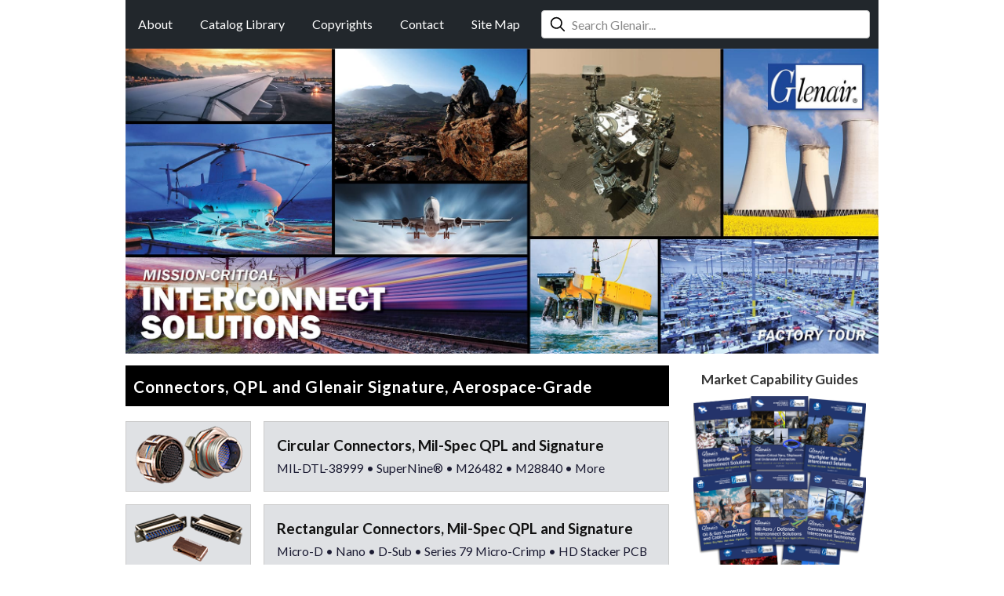

--- FILE ---
content_type: text/html; charset=UTF-8
request_url: https://www.glenair.com/
body_size: 8211
content:
<!DOCTYPE html>
<html lang="en">
<head>

<meta charset="utf-8">
<title>Glenair - Mission-Critical Interconnect Solutions - Glenair</title>
<meta name="description" content="Glenair, Inc: Glenair manufactures high-reliability connectors and cables for mission-critical land, sea, air, and space applications.">
<meta name="viewport" content="width=device-width, initial-scale=1.0">


<!-- Open Graph / Social Media -->
<meta property="og:title" content="Glenair - Mission-Critical Interconnect Solutions - Glenair">
<meta property="og:description" content="Glenair, Inc: Glenair manufactures high-reliability connectors and cables for mission-critical land, sea, air, and space applications.">
<meta property="og:type" content="website">
<meta property="og:url" content="https://www.glenair.com/">
<meta property="og:image" content="https://www.glenair.com/img/homepage/hero.jpg">

<!-- Canonical URL -->
<link rel="canonical" href="https://www.glenair.com/">

<link rel="preconnect" href="https://fonts.googleapis.com">
<link rel="preconnect" href="https://fonts.gstatic.com" crossorigin>
<link href="https://fonts.googleapis.com/css2?family=Lato:ital,wght@0,100;0,300;0,400;0,700;0,900;1,100;1,300;1,400;1,700;1,900&display=swap" rel="stylesheet">

<link href="/css/global.css" rel="stylesheet">
<link href="/css/sameday-badge.css" rel="stylesheet">
<link href="/css/search-modal.css" rel="stylesheet">

<script src="https://cdnjs.cloudflare.com/ajax/libs/jquery/3.7.1/jquery.min.js" integrity="sha512-v2CJ7UaYy4JwqLDIrZUI/4hqeoQieOmAZNXBeQyjo21dadnwR+8ZaIJVT8EE2iyI61OV8e6M8PP2/4hpQINQ/g==" crossorigin="anonymous" referrerpolicy="no-referrer"></script>
<script src="/js/sameday-badge.js"></script>

<script src="https://kit.fontawesome.com/a49c89414f.js" crossorigin="anonymous"></script>


<link rel='stylesheet' href='css/homepage.css'>
<link rel='manifest' href='manifest.json'>
<meta name='google-site-verification' content='8Nse4wdaVKyiTFKaDRVrLS1RL_kMB6puxx8OkYZo3sA' />

<!-- Favicons -->
<link rel="icon" type="image/png" sizes="32x32" href="/favicon-32x32.png">
<link rel="icon" type="image/png" sizes="16x16" href="/favicon-16x16.png">
<link rel="apple-touch-icon" sizes="180x180" href="/apple-icon-180x180.png">
<link rel="manifest" href="/manifest.json">
<meta name="theme-color" content="#ffffff">

<!-- Structured Data / JSON-LD -->
<script type="application/ld+json">
{
    "@context": "https://schema.org",
    "@graph": [
        {
            "@type": "Organization",
            "@id": "https://www.glenair.com/#organization",
            "name": "Glenair",
            "url": "https://www.glenair.com",
            "logo": {
                "@type": "ImageObject",
                "url": "https://www.glenair.com/img/logo/glenair-logo.svg",
                "width": 155,
                "height": 75
            },
            "sameAs": [
                "https://www.linkedin.com/company/glenair",
                "https://www.youtube.com/@GlenairInc"
            ]
        },
        {
            "@type": "WebPage",
            "@id": "https://www.glenair.com/#webpage",
            "url": "https://www.glenair.com/",
            "name": "Glenair - Mission-Critical Interconnect Solutions",
            "description": "Glenair, Inc: Glenair manufactures high-reliability connectors and cables for mission-critical land, sea, air, and space applications.",
            "publisher": {
                "@id": "https://www.glenair.com/#organization"
            },
            "image": {
                "@type": "ImageObject",
                "url": "https://www.glenair.com/img/homepage/hero.jpg"
            },
            "inLanguage": "en-US",
            "isPartOf": {
                "@id": "https://www.glenair.com/#website"
            }
        }
    ]
}</script>

</head>

<body>

<div id="page-rap">

<header>

<nav>
    <label for="show-menu" class="show-menu" onclick="myFunction(this)">
    <span><b>Glenair</b>Mission-Critical Interconnect Solutions</span>
    <span class="hamburger">
        <span class="bar1"></span>
        <span class="bar2"></span>
        <span class="bar3"></span>
    </span>
    </label>
    <input type="checkbox" id="show-menu">
    <ul id="menu">
    <li><a href="/about/">About</a></li>
    <li><a href="/catalog-library/">Catalog Library</a></li>
    <li><a href="/copyrights/">Copyrights</a></li>
    <li><a href="/contact/">Contact</a></li>
    <li><a href="/sitemap/">Site Map</a></li>
    </ul>
</nav>
<script>
function myFunction(x) {
  x.classList.toggle("change");
}
</script>

<div class="search">
    <input type="text" id="headerSearchInput" placeholder="Search Glenair..." autocomplete="off">
</div>

<!-- Search Modal -->
<div class="search-modal-overlay" id="searchModal">
    <div class="search-modal">
        <div class="modal-search-header">
            <div class="modal-search-input-wrapper">
                <input type="text"
                       class="modal-search-input"
                       id="modalSearchInput"
                       placeholder="Search for products, part numbers, specifications..."
                       autocomplete="off">
                <button class="modal-close-btn" id="closeModal">&times;</button>
            </div>
            <div class="modal-search-stats" id="modalSearchStats"></div>
        </div>
        <div class="modal-results" id="modalResults">
            <div class="modal-no-results">Start typing to search...</div>
        </div>
        <div class="modal-footer">
            <span class="keyboard-hint">
                <span><kbd>&uarr;</kbd> <kbd>&darr;</kbd> Navigate</span>
                <span><kbd>Enter</kbd> Open</span>
                <span><kbd>Esc</kbd> Close</span>
                <span><kbd>/</kbd> Search</span>
            </span>
        </div>
    </div>
</div>
<script src="/js/search-modal.js"></script>

<div class="banner">
<a href="/" title="Glenair Home"><img src="/img/logo/glenair-logo.svg" width="155" height="75" alt="Glenair Logo" class="logo"></a>
<img src="/img/logo/mission-critical-interconnect-solutions.png" width="251" height="75" alt="Mission Critical Interconnect Solutions" class="logo-text">
</div>

</header>

<main>

<h1>Glenair - Mission-Critical Interconnect Solutions</h1>

<div id="content">

<div class="hero-rap">
<img src="img/homepage/hero.jpg" alt="Glenair, Inc." usemap="#hero">
<a href="culture/pdf/factory-tour.pdf" title="Glenair Factory Tour" style="position:absolute; left:71.04%; top:62.37%; width:28.91%; height:37.76%; z-index:2;"></a>
</div>

<div class="flex-container">

<div class="product-column">

<!-- -->


<h2>Connectors, QPL and Glenair Signature, Aerospace-Grade</h2>

<!-- -->

<article id="circular">
<figure>
<a href="mil-spec-circular-connectors/" title="Circular Connectors, Mil-Spec QPL and Signature"><img src="img/homepage/mil-spec-circular-connectors-and-savers.png" width="140" height="82" alt="Circular Connectors, Mil-Spec QPL and Signature"></a>
</figure>
<div>
<h3><a href="mil-spec-circular-connectors/">Circular Connectors, Mil-Spec QPL and Signature</a></h3>
<p>MIL-DTL-38999 &#8226; SuperNine® &#8226; M26482 &#8226; M28840 &#8226; More</p>
</div>
</article>

<article id="rectangular">
<figure>
<a href="mil-spec-rectangular-connectors/" title="Rectangular Connectors, Mil-Spec QPL and Signature"><img src="img/homepage/mil-spec-rectangular-connectors.png" width="140" height="82" alt="Rectangular Connectors, Mil-Spec QPL and Signature"></a>
</figure>
<div>
<h3>
<a href="mil-spec-rectangular-connectors/">Rectangular Connectors, Mil-Spec QPL and Signature</a>
</h3>
<p>Micro-D &#8226; Nano &#8226; D-Sub &#8226; Series 79 Micro-Crimp &#8226; HD Stacker PCB</p>
</div>
</article>

<article id="micro-miniature-d38999-circular-connectors">
<figure>
<a href="micro-miniature-circular-connectors/" title="Circular Connectors, Micro Miniature for SWaP Apps"><img src="img/homepage/micro-miniature-circular-connectors.png" width="136" height="68" alt="Circular Connectors, Micro Miniature for SWaP Apps"></a>
</figure>
<div>
<h3><a href="micro-miniature-circular-connectors/">Circular Connectors, Micro Miniature for SWaP Apps</a></h3>
<p>Micro 38999: Sr. 80 Mighty Mouse &#8226; SuperFly® &#8226; Sr. 806 &#8226; Nano</p>
</div>
</article>

<article id="rf-microwave-and-mmwave-interconnects">
<figure>
<a href="rf-microwave-and-mmwave-interconnects/" title="RF, Microwave, and mmWave Interconnects"><img src="img/homepage/rf-microwave-and-mmwave-interconnects.png" width="140" height="82" alt="RF, Microwave, and mmWave Interconnects"></a>
</figure>
<div>
<h3><a href="rf-microwave-and-mmwave-interconnects/">RF, Microwave, and mmWave Interconnects</a></h3>
<p>Turnkey, Aerospace-Grade RF Interconnect Assemblies</p>
</div>
</article>

<article id="high-speed-digital-connectors-contacts-and-cables">
<figure>
<a href="connectors-and-contacts-for-high-speed-datalink-protocols/" title="High-Speed Digital Connectors, Contacts and Cables"><img src="img/homepage/high-speed-connectors-and-cables.png" width="140" height="63" alt="High-Speed Digital Connectors, Contacts and Cables"></a>
</figure>
<div>
<h3><a href="connectors-and-contacts-for-high-speed-datalink-protocols/">High-Speed Digital Connectors, Contacts and Cables</a></h3>
<p>Mil-Aero Data Bus &#8226; Ruggedized Ethernet &#8226; USB &#8226; HDMI &#8226; SATA</p>
</div>
</article>

<article id="hermetic">
<figure>
<a href="hermetic-connectors/" title="Hermetic Seal Connectors: QPL Circular / Rectangular"><img src="img/homepage/hermetic-seal-connectors.png" width="133" height="76" alt="Hermetic Seal Connectors: QPL Circular / Rectangular"></a>
</figure>
<div>
<h3><a href="hermetic-connectors/">Hermetic Seal Connectors: QPL Circular / Rectangular</a></h3>
<p>Glass-to-Metal Seal and Lightweight CODE RED Solutions</p>
</div>
</article>

<article id="emi-rfi-filter-connectors-and-emp-suppression">
<figure>
<a href="filter/" title="EMI / RFI Filter Connectors and EMP Suppression"><img src="img/homepage/emi-emp-filter-connectors-and-tvs-devices.png" width="114" height="82" alt="EMI / RFI Filter Connectors and EMP Suppression"></a>
</figure>
<div>
<h3><a href="filter/">EMI / RFI Filter Connectors and EMP Suppression</a></h3>
<p>Planar Array Power and Signal Filter Connectors, TVS Solutions</p>
</div>
</article>

<article id="fiber-optics">
<figure>
<a href="fiber-optics/" title="Fiber Optic Connectors, Termini, and Cable Assemblies"><img src="img/homepage/fiber-optics.png" width="140" height="82" alt="Fiber Optic Connectors, Termini, and Cable Assemblies"></a>
</figure>
<div>
<h3><a href="fiber-optics/">Fiber Optic Connectors, Termini, and Cable Assemblies</a></h3>
<p>M28876 and Other Mil-Spec and Space-Grade Fiber Optic Datalinks</p>
</div>
</article>

<article id="optoelectronic">
<figure>
<a href="optoelectronic/" title="Ruggedized Photonic Board-Mount Modules, Contacts, Connectors"><img src="img/homepage/optoelectronic.png" width="140" height="82" alt="Ruggedized Photonic Board-Mount Modules, Contacts, Connectors"></a>
</figure>
<div>
<h3><a href="optoelectronic/">Photonic Board-Mount Modules, Contacts, Connectors</a></h3>
<p style="font-size:.95em">Aerospace-Grade Optoelectronic Transmitters, Receivers, Transceivers</p>
</div>
</article>

<!-- -->

<h2>Connector Accessories, Wire and Wire Protection, Shrink Boots, Braided Shielding, Ground Straps, Contacts, and Tools</h2>

<!-- -->

<article id="wire-and-cable">
<figure>
<a href="wire-and-cable/" title="Wire and Cable: Aerospace-Grade, No Minimum Order Quantities M22759 and M27500 Type"><img src="img/homepage/wire-and-cable.png" width="140" height="82" alt="Wire and Cable: Aerospace-Grade, No Minimum Order Quantities M22759 and M27500 Type"></a>
</figure>
<div>
<h3><a href="wire-and-cable/">Wire and Cable: Aerospace-Grade, No MOQ</a></h3>
<p>AS22759 / AS27500 Hookup &#8226; Power &#8226; RF &#8226; High-Speed &#8226; Optical &#8226; Subsea; Crosslinked, High-Temp, and Radiation-Protected Designs</p>
</div>
</article>

<article id="electrical-contacts">
<figure>
<a href="electrical-contacts/" title="Electrical Contacts: Power, Signal, Shielded, and Coax"><img src="img/homepage/electrical-contacts.png" width="137" height="79" alt="Electrical Contacts: Power, Signal, Shielded, and Coax"></a>
</figure>
<div>
<h3><a href="electrical-contacts/">Electrical Contacts: Power, Signal, Shielded, and Coax</a></h3>
<p>AS39029 Signal &#8226; RF &#8226; High-Frequency Microwave &#8226; El Ochito&#8482;</p>
</div>
</article>

<article id="connector-backshells-strain-reliefs-and-accessories">
<figure>
<a href="backshells/" title="Connector Backshells, Strain-Reliefs, and Accessories"><img src="img/homepage/connector-backshells-and-accessories.png" width="139" height="82" alt="Connector Backshells, Strain-Reliefs, and Accessories"></a>
</figure>
<div>
<h3><a href="backshells/">Connector Backshells, Strain-Reliefs, and Accessories</a></h3>
<p>Qualified AS85049 Designs plus Glenair Swing-Arm&#8482; Innovations</p>
</div>
</article>

<article id="emi-rfi-braided-tubular-shielding-and-ground-straps">
<figure>
<a href="braided-shielding-and-sleeving/" title="EMI / RFI Braided Tubular Shielding and Ground Straps"><img src="img/homepage/emi-rfi-braided-shielding-ground-straps.png" width="117" height="76" alt="EMI / RFI Braided Tubular Shielding and Ground Straps"></a>
</figure>
<div>
<h3><a href="braided-shielding-and-sleeving/">EMI / RFI Braided Tubular Shielding and Ground Straps</a></h3>
<p>Lightweight ArmorLite&#8482; &#8226; AmberStrand® &#8226; MasterWrap&#8482;</p>
</div>
</article>

<article id="environmental-heat-shrink-boots-and-molded-shapes">
<figure>
<a href="shrink-boots/" title="Environmental Heat Shrink Boots and Molded Shapes"><img src="img/homepage/heat-shrink-boots-and-heat-shrink-terminations-environmental.png" width="138" height="81" alt="Environmental Heat Shrink Boots and Molded Shapes"></a>
</figure>
<div>
<h3><a href="shrink-boots/">Environmental Heat Shrink Boots and Molded Shapes</a></h3>
<p>AS85049 and TACOM Qualified Heat / Cold Shrink Designs</p>
</div>
</article>

<article id="wire-protection-interconnect-conduit-systems">
<figure>
<a href="conduit/" title="Wire Protection Interconnect Conduit Systems"><img src="img/homepage/wire-protection-conduit-systems.png" width="140" height="65" alt="Wire Protection Interconnect Conduit Systems"></a>
</figure>
<div>
<h3><a href="conduit/">Wire Protection Interconnect Conduit Systems</a></h3>
<p>Metal and Polymer Core Tubing, Fittings and Assemblies</p>
</div>
</article>

<article id="interconnect-assembly-and-shield-termination-tools">
<figure style="margin-bottom:0">
<a href="interconnect-assembly-tools/" title="Interconnect Assembly and Shield Termination Tools"><img src="img/homepage/interconnect-assembly-tools.png" width="117" height="82" alt="Interconnect Assembly and Shield Termination Tools"></a>
</figure>
<div style="margin-bottom:0">
<h3><a href="interconnect-assembly-tools/">Interconnect Assembly and Shield Termination Tools</a></h3>
<p>Band-Master ATS® and other Crimp and Ground Tools</p>
</div>
</article>

<!-- -->


<h2>Market / Industry-Specific Interconnect Technologies</h2>

<!-- -->

<article id="space-grade">
<figure>
<a href="space-grade-connector-and-interconnect-cable-solutions/" title="Space-Grade Connectors, Harnesses, Shielding, HDRM"><img src="img/homepage/space-grade-connectors-cables-and-hdrms.png" width="140" height="82" alt="Space-Grade Connectors, Harnesses, Shielding, HDRM"></a>
</figure>
<div>
<h3><a href="space-grade-connector-and-interconnect-cable-solutions/">Space-Grade Connectors, Harnesses, Shielding, HDRM</a></h3>
<p>NASA/ESA Flight Heritage &#8226; US and EU Space Mechanisms</p>
</div>
</article>

<article id="commercial-aerospace-wire-interconnect-technologies">
<figure>
<a href="commercial-aerospace-wire-interconnect-technologies/" title="Commercial Aerospace Electrical Wire Interconnects"><img src="img/homepage/commercial-aerospace-ewis-technology.png" width="140" height="82" alt="Commercial Aerospace Electrical Wire Interconnects"></a>
</figure>
<div>
<h3><a href="commercial-aerospace-wire-interconnect-technologies/">Commercial Aerospace Electrical Wire Interconnects</a></h3>
<p>EWIS-Grade Connectors &#8226; Cables &#8226; Shielding &#8226; Accessories</p>
</div>
</article>

<article id="underwater-subsea-high-pressure-connectors">
<figure>
<a href="underwater-and-subsea-connectors/" title="Underwater / Subsea High-Pressure Connectors"><img src="img/homepage/underwater-subsea-connectors.png" width="140" height="82" alt="Underwater / Subsea High-Pressure Connectors"></a>
</figure>
<div>
<h3><a href="underwater-and-subsea-connectors/">Underwater / Subsea High-Pressure Connectors</a></h3>
<p>SeaKing &#8226; SuperG55 &#8226; Micro-PSI &#8226; Other 10KPSI Solutions</p>
</div>
</article>

<article id="military-defense-and-aerospace-applications">
<figure>
<a href="military-defense-connector-and-cable-solutions/" title="Military Aerospace and Defense Interconnect Solutions"><img src="img/homepage/military-defense-interconnect-solutions.png" width="140" height="63" alt="Military Aerospace and Defense Interconnect Solutions"></a>
</figure>
<div>
<h3><a href="military-defense-connector-and-cable-solutions/">Military Aerospace and Defense Interconnect Solutions</a></h3>
<p>Harsh Environmental &#8226; Soldier &#8226; Vehicle &#8226; Air Force &#8226; Missile</p>
</div>
</article>

<article id="star-pan">
<figure>
<a href="star-pan/" title="STAR-PAN™ Ground Soldier USB Data / Power Hubs"><img src="img/homepage/star-pan-usb-data-power-hubs.png" width="121" height="90" alt="STAR-PAN&#8482; Ground Soldier USB Data / Power Hubs"></a>
</figure>
<div>
<h3><a href="star-pan/">STAR-PAN&#8482; Ground Soldier USB Data / Power Hubs</a></h3>
<p>Smart Battery and Data Management for Soldier C4ISR Devices</p>
</div>
</article>

<article id="eVTOL">
<figure>
<a href="eVTOL-air-taxi-interconnect-solutions/" title="Advanced Air Mobility / eVTOL Interconnect Solutions"><img src="img/homepage/eVTOL.png" width="140" height="82" alt="Advanced Air Mobility / eVTOL Interconnect Solutions"></a>
</figure>
<div>
<h3><a href="eVTOL-air-taxi-interconnect-solutions/">Advanced Air Mobility / eVTOL Interconnect Solutions</a></h3>
<p>Aerospace-Grade Connectors for Electric and Hybrid Aircraft</p>
</div>
</article>

<article id="navy-shipboard-topside-interconnect-solutions">
<figure>
<a href="shipboard-interconnect-and-conduit-solutions/" title="Navy / Shipboard Topside Interconnect Solutions"><img src="img/homepage/navy-shipboard-interconnect-solutions.png" width="140" height="56" alt="Navy / Shipboard Topside Interconnect Solutions"></a>
</figure>
<div>
<h3><a href="shipboard-interconnect-and-conduit-solutions/">Navy / Shipboard Topside Interconnect Solutions</a></h3>
<p>28840 &#8226; 28876 &#8226; 24758 &#8226; Other DLA / NAVSEA QPL Connectors</p>
</div>
</article>

<article id="rugged-bayonet-lock-industrial-power-connectors">
<figure>
<a href="nuclear-industrial-and-rail-power-connectors/" title="Rugged Bayonet-Lock Industrial Power Connectors"><img src="img/homepage/rugged-industrial-power-connectors.png" width="140" height="82" alt="Rugged Bayonet-Lock Industrial Power Connectors"></a>
</figure>
<div>
<h3><a href="nuclear-industrial-and-rail-power-connectors/">Rugged Bayonet-Lock Industrial Power Connectors</a></h3>
<p>Nuclear &#8226; Mining &#8226; Rail &#8226; Military Vehicle Connectors</p>
</div>
</article>

<!-- -->

<h2>Turnkey Interconnect Cable, Flex, and Conduit Assemblies</h2>

<!-- -->

<article id="interconnect-cable-harnesses-and-conduit-assemblies">
<figure>

<a href="complex-cables-integrated-and-flex-asssemblies/" title="Complex Interconnect Cable and Wire Harness Assemblies"><img src="img/homepage/interconnect-cable-conduit-assemblies.png" width="138" height="51" alt="Complex Interconnect Cable and Wire Harness Assemblies"></a>
</figure>
<div>
<h3><a href="complex-cables-integrated-and-flex-asssemblies/">Interconnect Cable and Wire Harness Assemblies</a></h3>
<p>Mil-Aero Grade Cable Harnesses &#8226; ESA (Space) Certified Assembly</p>
</div>
</article>

<article id="flex-and-rigid-flex-circuit-interconnect-assemblies">
<figure>
<a href="flex-circuit-assemblies/" title="Flex and Rigid-Flex Circuit Interconnect Assemblies"><img src="img/homepage/flex-circuit-assemblies.png" width="140" height="82" alt="Flex and Rigid-Flex Circuit Interconnect Assemblies"></a>
</figure>
<div>
<h3><a href="flex-circuit-assemblies/">Flex and Rigid-Flex Circuit Interconnect Assemblies</a></h3>
<p>Turnkey In-House Operation &#8226; Optical and Electrical &#8226; IPC Assembly</p>
</div>
</article>

<article id="wired-interconnect-conduit-assemblies">
<figure>
<a href="wired-conduit-interconnect-assemblies/" title="Wired Interconnect Conduit Assemblies"><img src="img/homepage/wired-conduit-interconnect-assemblies.png" width="108" height="82" alt="Wired Interconnect Conduit Assemblies"></a>
</figure>
<div>
<h3><a href="wired-conduit-interconnect-assemblies/">Wired Interconnect Conduit Assemblies</a></h3>
<p>Rugged, Flexible Interconnect Wire Protection</p>
</div>
</article>

<!-- -->

</div> <!-- /product-column -->

<!-- -->


<div class="aside-column">

<aside>
<h4><a href="catalog-library/#glenair-signature-series">Market Capability Guides</a></h4>
<div>
<a href="catalog-library/#glenair-signature-series" title="Market Capability Guides" class="img-link"><img src="signature-series/img/cover.png" width="220" height="285" alt="Market Capability Guides"></a>
</div>
</aside>

<aside class="qc-library">
<h4><a href="qwikconnect/">QwikConnect Library <img src="img/icon/point-and-click-100x100.png" width="23" height="23" alt="QwikConnect Library" title="QwikConnect, The Glenair Technical Marketing Magazine"></a></h4>
<div>
<a href="qwikconnect/2026/jan/" title="Glenair QwikConnect Magazine – January 2026 – Glenair Worldwide Hermetic Capabilities" class="img-link"><img src="qwikconnect/2026/jan/img/cover.jpg" width="220" height="285" alt="Glenair QwikConnect Magazine – January 2026 – Glenair Worldwide Hermetic Capabilities" style="box-shadow:0 2px 6px rgba(0,0,0,0.2);transition:transform 0.2s ease, box-shadow 0.2s ease" onmouseover="this.style.transform='translateY(-3px)';this.style.boxShadow='0 5px 15px rgba(0,0,0,0.3)'" onmouseout="this.style.transform='translateY(0)';this.style.boxShadow='0 2px 6px rgba(0,0,0,0.2)'"></a>
</div>
</aside>

<aside>
<div>
<a href="https://3Dparts.glenair.com" title="Glenair 3D Parts Models" style="display:block;width:200px;margin:0 auto"><img src="img/homepage/3d-parts-models.png" width="200" height="118" alt="Glenair 3D Parts Models" style="box-shadow:0 2px 6px rgba(0,0,0,0.2);transition:transform 0.2s ease, box-shadow 0.2s ease" onmouseover="this.style.transform='translateY(-3px)';this.style.boxShadow='0 5px 15px rgba(0,0,0,0.3)'" onmouseout="this.style.transform='translateY(0)';this.style.boxShadow='0 2px 6px rgba(0,0,0,0.2)'"></a>
</div>
</aside>

<aside class="border aside-padding" style="text-align:center">
<h4><i class="fab fa-youtube" style="color:red"></i> <a href="https://youtu.be/NiDVgMqdFtA">3D Models Site Tutorial</a></h4>
</aside>

<aside>
<a href="shrink-boots/" title="Heat Shrink Boots, Molded Shapes, and Heat Shrink Terminations for Interconnect Cable Environmental Sealing and Strain Relief" class="img-link"><img src="img/homepage/spotlight-shrink-boot.png" width="200" height="120" alt="Heat Shrink Boots, Molded Shapes, and Heat Shrink Terminations for Interconnect Cable Environmental Sealing and Strain Relief" style="box-shadow:0 2px 6px rgba(0,0,0,0.2);transition:transform 0.2s ease, box-shadow 0.2s ease" onmouseover="this.style.transform='translateY(-3px)';this.style.boxShadow='0 5px 15px rgba(0,0,0,0.3)'" onmouseout="this.style.transform='translateY(0)';this.style.boxShadow='0 2px 6px rgba(0,0,0,0.2)'"></a>
</aside>

<aside class="border aside-padding">
<h4 style="margin-bottom:.5em">Customer Service & Support</h4>
<ul class="fa-ul">
<li><span class="fa-li"><i class="fa-solid fa-circle fa-2xs"></i></span><a href="contact/">Contact Glenair</a></li>
<li><span class="fa-li"><i class="fa-solid fa-circle fa-2xs"></i></span><a href="contact/custom-cable-harness-request-for-quote.htm">Custom Cable Harness Request for Quote</a></li>
<li><span class="fa-li"><i class="fa-solid fa-circle fa-2xs"></i></span><a href="contact/technical-support.htm">Technical Support</a></li>
<li><span class="fa-li"><i class="fa-solid fa-circle fa-2xs"></i></span><a href="sales/">Worldwide Sales and Service Directory</a></li>
</ul>
</aside>

<aside>
<a href="contact/qwikquote.htm" title="QwikQuote Factory Direct Request for Quote"><img src="img/homepage/qwikquote.jpg" width="220" height="88" alt="QwikQuote Factory Direct Request for Quote" style="box-shadow:0 2px 6px rgba(0,0,0,0.2);transition:transform 0.2s ease, box-shadow 0.2s ease" onmouseover="this.style.transform='translateY(-3px)';this.style.boxShadow='0 5px 15px rgba(0,0,0,0.3)'" onmouseout="this.style.transform='translateY(0)';this.style.boxShadow='0 2px 6px rgba(0,0,0,0.2)'"></a>
</aside>

<aside class="border aside-padding">
<h4 style="margin-bottom:.5em">Technical Reference and Compliance Information</h4>
<ul class="fa-ul">
<li><span class="fa-li"><i class="fa-solid fa-circle fa-2xs"></i></span><a href="quality/">Quality System Certification</a></li>
<li><span class="fa-li"><i class="fa-solid fa-circle fa-2xs"></i></span><a href="compliance/">Compliance, Accreditation, and Warranty Documentation</a></li>
<li><span class="fa-li"><i class="fa-solid fa-circle fa-2xs"></i></span><a href="privacy-policy/">Privacy Policy Statement</a></li>
<li><span class="fa-li"><i class="fa-solid fa-circle fa-2xs"></i></span><a href="compliance/pdf/terms-and-conditions-of-sale.pdf">Terms and Conditions of Sale</a></li>
<li><span class="fa-li"><i class="fa-solid fa-circle fa-2xs"></i></span><a href="compliance/pdf/supplier-requirements-terms-and-conditions.pdf">Supplier Requirements / Terms and Conditions</a></li>
<li><span class="fa-li"><i class="fa-solid fa-circle fa-2xs"></i></span><a href="test-reports-and-technical-information/pdf/connector-backshell-materials-and-finishes.pdf">Connector / Backshell Materials and Finishes</a></li>
<li><span class="fa-li"><i class="fa-solid fa-circle fa-2xs"></i></span><a href="nsn/">National Stock Number Cross Reference</a></li>
<li><span class="fa-li"><i class="fa-solid fa-circle fa-2xs"></i></span><a href="mil-spec/pdf/military-standard-part-numbers-and-full-spectrum-no-gap-product-lines.pdf">Military Standard Part Numbers Available From Glenair</a></li>
<li><span class="fa-li"><i class="fa-solid fa-circle fa-2xs"></i></span><a href="videos/">Glenair Video Library</a></li>
</ul>
</aside>

<aside class="border test-reports">
<a href="test-reports-and-technical-information/" title="Product Test Reports and Application Notes"></a>
<h4><a href="test-reports-and-technical-information/">Product Test Reports and Application Notes</a></h4>
</aside>

<aside>
<a href="search/sameday.php" title="Same-Day Inventory Search – Over 175,000 part numbers in stock, in quantity, and ready for expedited shipment"><img src="img/homepage/same-day-inventory-search.jpg" width="220" height="88" alt="Same-Day Inventory Search" style="box-shadow:0 2px 6px rgba(0,0,0,0.2);transition:transform 0.2s ease, box-shadow 0.2s ease" onmouseover="this.style.transform='translateY(-3px)';this.style.boxShadow='0 5px 15px rgba(0,0,0,0.3)'" onmouseout="this.style.transform='translateY(0)';this.style.boxShadow='0 2px 6px rgba(0,0,0,0.2)'"></a>
</aside>

<aside class="border aside-padding">
<h4 style="margin-bottom:.5em">Market Communications</h4>
<ul class="fa-ul">
<li><span class="fa-li"><i class="fa-solid fa-circle fa-2xs"></i></span><a href="catalog-library/">Catalog Library and Literature</a></li>
<li><span class="fa-li"><i class="fa-solid fa-circle fa-2xs"></i></span><a href="datasheets/">Product Datasheets</a></li>
<li><span class="fa-li"><i class="fa-solid fa-circle fa-2xs"></i></span><a href="capability/">Interconnect Capability Guide</a></li>
<li><span class="fa-li"><i class="fa-solid fa-circle fa-2xs"></i></span><a href="catalogs/70-years-of-interconnect-innovation.pdf">The A to Z Guide to Glenair Products</a></li>
<li><span class="fa-li"><i class="fa-solid fa-circle fa-2xs"></i></span><a href="signature-series/">Glenair Signature Series Catalogs</a></li>
<li><span class="fa-li"><i class="fa-solid fa-circle fa-2xs"></i></span><a href="micro-seminar-series/">Glenair Micro-Seminar Series</a></li>
<li><span class="fa-li"><i class="fa-solid fa-circle fa-2xs"></i></span><a href="https://itunes.apple.com/us/app/glenair/id601674613?mt=8">Glenair iOS Mobile App</a></li>
</ul>
</aside>

<aside>
<h4><a href="trade-show-schedule/">Glenair Trade Show Schedule</a></h4>
<div>
<a href="trade-show-schedule/" title="Glenair Trade Show Schedule" class="img-link"><img src="trade-show-schedule/img/glenair-trade-show-1.jpg" width="220" height="165" alt="Glenair Trade Show Schedule" style="box-shadow:0 2px 6px rgba(0,0,0,0.2);transition:transform 0.2s ease, box-shadow 0.2s ease" onmouseover="this.style.transform='translateY(-3px)';this.style.boxShadow='0 5px 15px rgba(0,0,0,0.3)'" onmouseout="this.style.transform='translateY(0)';this.style.boxShadow='0 2px 6px rgba(0,0,0,0.2)'"></a>
</div>
</aside>

<aside class="border" style="padding:.5em">
<h4><a href="contact/employment.htm">Want to Work at Glenair?</a></h4>
</aside>

<aside>
<a href="wire-and-cable/" title="Wire and Cable"><img src="img/homepage/wire-and-cable-spotlight.png" width="220" height="124" alt="Wire and Cable" style="box-shadow:0 2px 6px rgba(0,0,0,0.2);transition:transform 0.2s ease, box-shadow 0.2s ease" onmouseover="this.style.transform='translateY(-3px)';this.style.boxShadow='0 5px 15px rgba(0,0,0,0.3)'" onmouseout="this.style.transform='translateY(0)';this.style.boxShadow='0 2px 6px rgba(0,0,0,0.2)'"></a>
</aside>

<aside>
<a href="crimp-contact-micro-rectangular-connectors/" title="Crimp-Contact Micro Rectangular Connectors: Glenair Signature Series 790, 791, 792, 793, 794, and 795 Micro-Crimp" class="img-link"><img src="catalog-library/img/micro-crimp-rectangular-connectors.jpg" width="220" height="285" alt="Crimp-Contact Micro Rectangular Connectors: Glenair Signature Series 790, 791, 792, 793, 794, and 795 Micro-Crimp" style="box-shadow:0 2px 6px rgba(0,0,0,0.2);transition:transform 0.2s ease, box-shadow 0.2s ease" onmouseover="this.style.transform='translateY(-3px)';this.style.boxShadow='0 5px 15px rgba(0,0,0,0.3)'" onmouseout="this.style.transform='translateY(0)';this.style.boxShadow='0 2px 6px rgba(0,0,0,0.2)'"></a>
</aside>

<aside class="health-care">
<a href="employee/" title="Glenair Employee Health Benefits Portal" class="img-link"><img src="employee/health-care/img/glenair-employee-health-benefits.jpg" width="220" height="88" alt="Glenair Employee Health Benefits Portal" style="box-shadow:0 2px 6px rgba(0,0,0,0.2);transition:transform 0.2s ease, box-shadow 0.2s ease" onmouseover="this.style.transform='translateY(-3px)';this.style.boxShadow='0 5px 15px rgba(0,0,0,0.3)'" onmouseout="this.style.transform='translateY(0)';this.style.boxShadow='0 2px 6px rgba(0,0,0,0.2)'"></a>
</aside>

</div> <!-- /aside-column -->

</div> <!-- /flex-container -->

<div class="qwikconnect">
<div>
<a href="https://catalogs.glenair.com/view/999773985/" class="fbo-embed" data-fbo-id="dece0f6521" data-fbo-lightbox="no" data-fbo-width="255px" data-fbo-height="330px" data-fbo-version="1" style="max-width: 100%">Glenair Worldwide Hermetic Capabilities</a><script async defer src="https://online.flippingbook.com/EmbedScriptUrl.aspx?m=redir&hid=999773985"></script>
</div>
<div>
<h4><a href="https://catalogs.glenair.com/glenair-worldwide-hermetic-capabilities/" target="_blank">Glenair Worldwide Hermetic Capabilities <img src="img/icon/point-and-click-100x100.png" width="23" height="23" alt="QwikConnect Library"></a></h4>
<p>Military-Grade Hermetic Connectors: From Glendale to to Bologna</p>
<p class="series">Glenair QwikConnect Magazine<i class="fa-sharp fa-solid fa-circle-small fa-2xs"></i>January 2026<i class="fa-sharp fa-solid fa-circle-small fa-2xs"></i>Volume 30<i class="fa-sharp fa-solid fa-circle-small fa-2xs"></i>Number 1</p>
<ul class="chevron fa-ul">
<li><span class="fa-li"><i class="fa-sharp fa-solid fa-chevron-right"></i></span><a href="https://catalogs.glenair.com/glenair-worldwide-hermetic-capabilities/" target="_blank">eBook</a> <i class="fa-sharp fa-solid fa-arrow-up-right-from-square fa-2xs"></i></li>
<li><span class="fa-li"><i class="fa-sharp fa-solid fa-chevron-right"></i></span><a href="qwikconnect/2026/jan/pdf/glenair-worldwide-hermetic-capabilities.pdf">PDF</a> (Single pages, print friendly)</li>
<li><span class="fa-li"><i class="fa-sharp fa-solid fa-chevron-right"></i></span>Chris Toomey's Outlook Column: <a href="qwikconnect/2026/jan/pdf/the-true-cost-of-ownership.pdf">The True Cost of Ownership</a></li>
</ul>
</div>
</div> <!-- /qwikconnect -->

</div> <!-- /content -->

<script type="application/ld+json">
{
"@context": "http://schema.org",
"@type": "Organization",
"name": "Glenair",
"url": "https://www.glenair.com",
"logo": "https://www.glenair.com/img/logo/glenair-logo.svg",
"image": "https://www.glenair.com/about/img/hq.jpg",
"description": "Glenair, Inc. began operations in 1956 as the first company specifically founded to produce electrical connector accessories. Building on that foundation, we now offer a dozen, full-spectrum product lines designed to meet every interconnect requirement, including a broad range of military qualified and commercial connectors, including the MIL-DTL-38999 Series III and our ultralight Series 80 Mighty Mouse.",
"address": {
    "@type": "PostalAddress",
    "streetAddress": "1211 Air Way",
    "addressLocality": "Glendale",
    "addressRegion": "California",
    "postalCode": "91201-2497"
},
"sameAs": "https://www.youtube.com/glenair",
"contactPoint": [
    { "@type" : "ContactPoint",
      "email" : "sales@glenair.com",
      "telephone" : "+1-818-247-6000",
      "contactType" : "Glenair Sales"
    }]
}
</script>

</main>

<footer>

<div class="contact-footer-wrap">
<address><a href="https://goo.gl/maps/MCFF9ff8Prs" target="_blank">Glenair, 1211 Air Way, Glendale, California, 91201-2497</a></address>
<span>Tel: &#43;1-818-247-6000</span>
<span>Fax: &#43;1-818-500-9912</span>
<span><a href="mailto:sales@glenair.com">sales@glenair.com</a></span>
</div>

<div class="country-rap">
<a href="/sales/usa/">United States</a>
<a href="/sales/france/">France</a>
<a href="/sales/germany/">Germany</a>
<a href="/sales/iberica/">Iberica</a>
<a href="/sales/italy/">Italy</a>
<a href="https://glenair.jp/">Japan</a>
<a href="/sales/korea/">Korea</a>
<a href="/sales/nordic/">Nordic</a>
<a href="/sales/united-kingdom-ireland/">United Kingdom / Ireland</a>
</div>

</footer>

</div> <!-- /page-rap -->

<script>
// Fix missing alt on video.js poster images (for accessibility/SEO)
if (document.querySelector('.video-js')) {
  setTimeout(function() {
    document.querySelectorAll('.vjs-poster img').forEach(function(img) {
      if (!img.alt) img.alt = 'Glenair Video';
    });
  }, 100);
}

// Initialize Same-Day Inventory Badge system
// Scans for data-part-number attributes and displays availability badges
SameDayBadge.init();
</script>


</body>
</html>


--- FILE ---
content_type: text/css
request_url: https://www.glenair.com/css/global.css
body_size: 4751
content:
:root {
--glenair-blue: #2656A7;
}

*, *:before, *:after {
box-sizing:inherit
}
html {
scroll-behavior:smooth; /*for anchor links*/
box-sizing:border-box
}
html, body, div, span, object, iframe,
h1, h2, h3, h4, h5, h6, p, blockquote, pre,
em, img,
small, strong, sub, sup,
b, i,
dl, dt, dd, ol, ul, li,
fieldset, form, label, legend, button,
table, caption, tbody, tfoot, thead, tr, th, td,
article, aside, 
footer, header, main, menu, nav, section, summary,
audio, video {
margin:0;
padding:0;
border:0;
outline:0;
font-size:100%;
vertical-align:baseline;
background:transparent
}
body {
background:#fff; /* fills page */
position:relative; /* fix for absolute positioning */
font-family:'Lato', sans-serif;
font-weight:400;
font-size:16px;
line-height:1.5;
color:#1b1b32
}
main,article,aside,footer,header,menu,nav,section { 
display:block
}
ol,ul {
list-style:none
}
a {
margin:0;
padding:0;
font-size:100%;
vertical-align:baseline;
background:transparent
}
table {
empty-cells:show;
border-collapse:collapse;
border-spacing:0
}
input, select {
vertical-align:bottom
}
p {
margin:.5em 0
}
.first {
margin-top:0 !important
}
.last {
margin-bottom:0 !important
}
sub, sup {
position:relative;
font-size:80%
}
sub {
bottom:-.6em
}
sup {
top:-.6em
}
a:link {text-decoration:none}
a:visited {text-decoration:none}
a:hover {text-decoration:underline}
a:active {text-decoration:underline}

/*-- positioning --*/
#page-rap {
max-width:960px;
margin:0 auto
}
#content {
padding-left:1em; /*indent*/
}
@media (max-width:960px) {
    main {
    margin:0 1em
    }
	#content {
	padding-left:0 /*remove indent*/
	}
}

/*-- header --*/
header {
background:#22272c;
display:flex;
align-items:center;
flex-wrap:wrap
}

nav {
margin:1.2em 0
}
nav li {
margin:0 1em;
display:inline-block
}
nav li a {
color:#fff;
display:block;
text-align:center;
text-decoration:none
}
nav li:hover a {
text-decoration:underline
}
nav input[type=checkbox]{
display:none /*hide hamburger menu checkbox*/
}
nav input[type=checkbox]:checked ~ #menu{
display:block /*show menu when invisible checkbox is checked*/
}

/*label button - hide by default*/
nav label {
display:none
}
@media (max-width: 960px) {
	/*display nav-link link*/
	nav label {
	display:flex;
    flex-direction:row;
    align-items:center;
    background:#fff;
    border-bottom:1px #414141 solid;
    text-decoration:none;
    color:#333;
    padding:1em;
    cursor:pointer;
    font-size:1.05em;
    font-weight:500
	}
    nav label b {
    font-weight:700;
    font-size:1.2em
    }
    nav b {
    display:flex;
    flex-direction:column
    }
    .hamburger {
    margin-left:auto
    }
}

.bar1, .bar2, .bar3 {
display:block;
width:35px;
height:5px;
background:#333;
margin:6px 0;
transition:0.4s
}
.change .bar1 {
transform:rotate(-45deg) translate(-9px, 6px)
}
.change .bar2 {
opacity:0
}
.change .bar3 {
transform: rotate(45deg) translate(-8px, -8px)
}


.search {
flex:1;
margin:0 .7em
}


@media (max-width: 960px) {
    header {
    background:#e9eaeb
    }
	nav {
	width:100%;
    margin:0
	}
	/*make dropdown links appear inline*/
	nav ul {
	position:static;
	display:none;
	margin-top:.5em
	}
	/*create vertical spacing*/
	nav li {
    padding:.5em 0
	}
	/*Make all menu links full width*/
	nav ul li, nav li a {
    color:#414141;
	width:100%;
	margin:3px
	}
	nav li a:hover {
	cursor:pointer
	}
    .search {
    border:none;
    margin:1em
    }
}


/* Site search (Meilisearch modal) */
#headerSearchInput {
    width: 100%;
    max-width: 430px;
    height: 36px;
    padding: 8px 12px 8px 38px;
    font-size: 1em;
    font-family: inherit;
    border: 1px solid #ccc;
    border-radius: 4px;
    background-image: url("../img/magnifying-glass.svg");
    background-repeat: no-repeat;
    background-position: 10px center;
    background-size: 20px 20px;
    box-sizing: border-box;
    cursor: pointer;
}
#headerSearchInput:focus {
    outline: none;
    border-color: #004a8f;
    box-shadow: 0 0 0 2px rgba(0, 74, 143, 0.1);
}
#headerSearchInput::placeholder {
    color: #888;
}
@media (max-width: 960px) {
    #headerSearchInput {
        max-width: 100%;
    }
}



/*-- banner logo --*/
.banner {
display:flex;
align-items:center;
width:100%;
height:110px;
background-image:url(../img/banners/top.jpg);
background-size:100% 100%
}
.logo {
display:block; /*removes space under img*/
margin:0 1.3em
}
@media (max-width:960px) {
	.banner {
    border-top:1px #414141 solid;
	justify-content:center 	/*centre logo*/
	}
	.logo-text {
	display:none
	}
}

/*-- title headers --*/
h1 {
font-size:1.7em;
font-weight:700;
color:#2656a7;
letter-spacing:1px;
padding:.5em 0
}
/*page sub-header*/
h2 {
letter-spacing:1px;
font-size:1.2em;
font-weight:700;
padding:0 0 .5em
}
h3 {
margin-top:1em
}
/*pdf product links*/
h4 {
font-size:1.2em;
font-weight:700
}

/*-- floats --*/
.left {float:left}
.right {float:right}
.clear {clear:both}

/*-- separating lines --*/
.line {
background:#282828;
height:1px;
width:100%;
margin:2em auto
}
hr {
border:none;
height:1px;
border-top:1px #282828 solid;
margin:2em auto;
width:100%
}

/*-- intro section --*/
.cover {
display:block;
float:right;
margin:1em 0 1em 1em
}
.cover-shadow {
box-shadow:
  0 0.6px 1.7px rgba(0, 0, 0, 0.042),
  0 1.3px 4px rgba(0, 0, 0, 0.061),
  0 2.5px 7.5px rgba(0, 0, 0, 0.075),
  0 4.5px 13.4px rgba(0, 0, 0, 0.089),
  0 8.4px 25.1px rgba(0, 0, 0, 0.108),
  0 20px 60px rgba(0, 0, 0, 0.15);
margin:0 0 2em 2em /*compensate for shadow*/
}
@media (max-width:960px) {
	.cover {
	float:none;
    margin:.5em auto 1.5em
	}
    .cover-shadow {
    box-shadow:none
    }
}

.series .fa-circle-small {
margin:0 1em
}

.pals-approved-icon {
float:right;
margin:.5em
}
@media (max-width:960px) {
	.pals-approved-icon {
    float:none;
    display:block;
    margin:1em auto
	}
}

/* for catalog cover links - phase out */
.shadow {
transition:all 0.3s ease;
margin:1em;
box-shadow:
  0 0.6px 2.2px rgba(0, 0, 0, 0.02),
  0 1.3px 5.3px rgba(0, 0, 0, 0.028),
  0 2.5px 10px rgba(0, 0, 0, 0.035),
  0 4.5px 17.9px rgba(0, 0, 0, 0.042),
  0 8.4px 33.4px rgba(0, 0, 0, 0.05),
  0 20px 80px rgba(0, 0, 0, 0.07)
;
}
.shadow:hover {
box-shadow:
  0 0.6px 2.2px rgba(0, 0, 0, 0.042),
  0 1.3px 5.3px rgba(0, 0, 0, 0.061),
  0 2.5px 10px rgba(0, 0, 0, 0.075),
  0 4.5px 17.9px rgba(0, 0, 0, 0.089),
  0 8.4px 33.4px rgba(0, 0, 0, 0.108),
  0 20px 80px rgba(0, 0, 0, 0.15)
;
}

.red {
color:#ff0000
}

@media (max-width: 500px) {
    .shadow {
    margin:0;
    box-shadow:none
    }
    .shadow:hover {
    box-shadow:none
    }
    .responsive {
    width:100%;
    height:auto    
    }
}


.arrow, #content td ul.arrow {
margin-left:3.5em;
list-style:none
}
.arrow li, #content td ul.arrow li {
background:url(../img/arrows/arrow-right.png) no-repeat 0 50%;
padding:.15em 1.5em;
margin-top:0
}
@media (max-width: 500px) {
    .arrow {
    margin-left:1.5em
    }
    .arrow li {
    padding:.5em 1.5em
    }
}

.arrow-right {
margin-left:3em
}
.arrow-right li {
background:url(../img/arrows/arrow-right.png) no-repeat 0 50%;
padding:.1em 1.5em
}

/*chevron right - on the way out, replaced by fontawesome6, chevron fa-ul*/
.list {
margin:1em 0
}
.list li {
margin:1em;
margin-left:3em
}
.list li::before {
font-family: "Font Awesome 5 Free";
content: "\f054";
display: inline-block;
font-style: normal;
font-weight:700;
font-variant: normal;
text-rendering: auto;
-webkit-font-smoothing: antialiased;
margin-left: -1.5em;
float:left;
font-size:.9em
}

.chevron li {
margin:1em;
margin-left:3em
}
.chevron .fa-chevron-right {
margin-right:.5em
}
@media (max-width: 500px) {
    .chevron li {
    margin-left:1em
    }
    .chevron li:last-child {
    margin-bottom:.5em
    }
}


/*chevron right*/
.list dd {
margin:1em;
margin-left:3em
}
.list dd::before {
font-family: "Font Awesome 5 Free";
content: "\f054";
display: inline-block;
font-style: normal;
font-weight:700;
font-variant: normal;
text-rendering: auto;
-webkit-font-smoothing: antialiased;
margin-left: -1.5em;
float:left;
font-size:.9em
}

.two-column {
margin-top:1em;
-webkit-column-count:2;
-moz-column-count:2;
column-count:2;
-webkit-column-fill:balance;
-moz-column-fill:balance;
column-fill:balance
}
.two-column li {
break-inside:avoid
}
.two-column li:first-child {
margin-top:0
}
@media (max-width:960px) {
    .two-column {
    column-count:1
    }
}

/*-- box --*/
.box {
background:#f6f6f6;
border:1px #c4c4c4 solid;
padding:1em;
margin:1em 0
}
.box p {
margin:0
}














/*-- Fiber Optic Termini Selection Guide box links --*/
.flex-img {
display:flex;
flex-direction:row;
align-items:center
}
.flex-img h4 {
margin-bottom:.5em
}
.flex-img img {
display:block;
border:1px #c4c4c4 solid
}
.flex-img img:hover {
border:1px #a3a3a3 solid
}
.flex-img div {
display:flex;
flex-direction:column;
justify-content:center;
margin-left:1em
}
.flex-img i {
font-size:.7em;
color:#777
}

@media (max-width:960px) {
    .flex-img {
    flex-wrap:wrap
    }
    .flex-img a:first-child {
    margin:0 auto;
    display:block
    }
    .flex-img img {
    margin-bottom:.5em
    }
    .flex-img div {
    margin-left:0
    }
}




/*-- download entire_catalog link --*/
.entire-catalog {
margin:1.5em auto;
background:#f6f6f6;
border:1px #c4c4c4 solid;
border-radius:3px;
padding:1em;
text-align:center;
font-size:1.1em;
font-weight:700;
letter-spacing:1px;
display:table
}
.entire-catalog h3 {
margin:0;
margin-bottom:.5em
}
.entire-catalog a {
text-decoration:none
}
.entire-catalog a:hover {
text-decoration:underline
}
.entire-catalog span {
font-size:.8em;
font-weight:normal
}


/*old*/
.catalog-dl {
display:flex;
flex-direction:row;
align-items:center;
background:#f6f6f6;
border:1px #c4c4c4 solid;
padding:1em;
margin:1em 0
}
.catalog-dl img {
display:block;
margin-right:1em
}


.catalog-dl div {
display:flex;
flex-direction:column;
justify-content:center
}
.catalog-dl .list {
margin-top:0
}
.catalog-dl .list li {
margin-top:.5em;
margin-bottom:.5em
}
.catalog-dl .list li:last-child {
margin-bottom:0
}
.catalog-dl i {
font-size:.7em;
color:#777
}
@media (max-width: 560px) {
    .catalog-dl {
    flex-direction:column
    }
    .catalog-dl img {
    margin-bottom:1em
    }
}



/*new*/
.catalog-download {
display:flex;
flex-direction:row;
align-items:center;
background:#f6f6f6;
border:1px #c4c4c4 solid;
padding:1em;
margin:1em 0
}

.catalog-download div:first-child {
margin-right:1em
}
.catalog-download img {
display:block
}

.catalog-download div {
display:flex;
flex-direction:column;
justify-content:center
}

.catalog-download .chevron li:first-child{
margin-top:.5em
}


/*list is now old*/
.catalog-download .list {
margin-top:0;
margin-bottom:0
}
.catalog-download .list li {
margin-top:.5em;
margin-bottom:.5em
}
.catalog-download .list li:last-child {
margin-bottom:0
}
.catalog-download i {
font-size:.7em;
color:#777
}
@media (max-width: 560px) {
    .catalog-download {
    flex-direction:column
    }
    .catalog-download div:first-child {
    margin-right:0
    }
}




















.shadow {
transition:all 0.3s ease;
margin:1em;
box-shadow:
  0 0.6px 2.2px rgba(0, 0, 0, 0.02),
  0 1.3px 5.3px rgba(0, 0, 0, 0.028),
  0 2.5px 10px rgba(0, 0, 0, 0.035),
  0 4.5px 17.9px rgba(0, 0, 0, 0.042),
  0 8.4px 33.4px rgba(0, 0, 0, 0.05),
  0 20px 80px rgba(0, 0, 0, 0.07)
;
}
.shadow:hover {
box-shadow:
  0 0.6px 2.2px rgba(0, 0, 0, 0.042),
  0 1.3px 5.3px rgba(0, 0, 0, 0.061),
  0 2.5px 10px rgba(0, 0, 0, 0.075),
  0 4.5px 17.9px rgba(0, 0, 0, 0.089),
  0 8.4px 33.4px rgba(0, 0, 0, 0.108),
  0 20px 80px rgba(0, 0, 0, 0.15)
;
}














.size {
font-size:.9em;
color:#777
}
.offsite {
background:url(../img/offsite.png) no-repeat 100% 50%;
padding-right:1.5em
}



/*-- product tables --*/
#content table td {
padding:1em;
vertical-align:middle
}
@media (max-width:500px) {
    #content table td {
    padding:.5em
    }
}

.border {
width:100%;
clear:both;
border-collapse:separate;
border-spacing:0 .5em;
empty-cells:hide
}
.border td {
border:1px #eee solid
}
.border td:first-child {
border-right:none;
text-align:center /*horizontal center product imgs. keeps links around img.*/
}
.border p {
margin-bottom:0
}

#content td ul {
list-style-type:square;
padding-left:2.5em
}
.border li {
margin-top:.5em
}

@media (max-width:500px) {
    #content td ul {
    padding-left:1em
    }
}

@media (max-width:960px) {   
    .scrollit {
    display:block;
    overflow-x:auto;
    white-space:nowrap
    }
}

.subtitle {
margin-top:2em;
padding:1em;
background:#dde0e4;
border:1px #333b42 solid
}
.subtitle p {
margin:0 1em
}

.vtable span {
font-size:.8em;
color:#666
}
@media (max-width:960px) {
    .vtable td:nth-of-type(1):before { content: 'Video'; }
    .vtable td:nth-of-type(2):before { content: 'YouTube'; }
    .vtable td:nth-of-type(3):before { content: 'Download'; }
}

/*-- zebra data tables --*/
.zebra {
border-collapse:separate;
width:100%;
border-bottom:1px #ccc solid
}
.zebra caption {
background:#ffffe0;
margin-top:1em;
font-size:1.1em;
padding:1em;
font-weight:700;
text-align:center;
border-top:1px #ccc solid;
border-left:1px #ccc solid;
border-right:1px #ccc solid
}
.zebra th {
background:#f4f4f4;
font-weight:700;
padding:.5em 1em;
vertical-align:middle;
text-align:left;
border:1px #ccc solid
}
.zebra th:nth-child(2) {
border-left:none
}
.zebra th:nth-child(3) {
border-left:none
}
.zebra th:nth-child(4) {
border-left:none
}
.zebra th:nth-child(5) {
border-left:none
}
.zebra th:nth-child(6) {
border-left:none
}
.zebra th:nth-child(7) {
border-left:none
}
.zebra th:nth-child(8) {
border-left:none
}
.zebra tr:nth-child(even) {
background:#f7f7f7
}
.zebra td {
border-right:1px #ccc solid
}
.zebra td:first-child {
border-left:1px #ccc solid
}
@media (max-width:960px) {
    /* Force table to not be like tables anymore */
    .zebra, .zebra thead, .zebra tbody, .zebra th, .zebra td, .zebra tr { 
    display: block
    }
    .zebra {
    border-bottom:none;
    width:auto
    }
    /* Hide table headers (but not display: none;, for accessibility) */
    .zebra thead tr { 
    position:absolute;
    top:-9999px;
    left:-9999px;
    }
    .zebra tr {
    margin:1em 0;
    border:1px solid #ccc
    }
    .zebra caption {
    background:#ffffe0;
    border-bottom:1px #ccc solid;
    display:block /*makes caption 100%*/
    }
	.zebra th {
	border:0
	}
    #content .zebra td { 
    /* Behave  like a 'row' */
    border:none;
    border-bottom:1px solid #eee; 
    position:relative;
    padding:.5em .5em .5em 50%;
    empty-cells:show
    }
    #content .zebra td:first-child {
    border-left:none
    }
    #content .zebra td:last-child {
    border-bottom:none
    }
    .zebra td:before { 
    /* Now like a table header */
    position: absolute;
    /* Top/left values mimic padding */
    top:6px;
    left:6px;
    width:45%;
    padding-right:10px; 
    white-space:nowrap
    }
    .zebra td:empty {
    height:1.5em /*keep height of empty cells*/
    }
}

/* anchor links */
.return {
position:fixed;
bottom:0;
right:.5em;
z-index:100;
display:none;
text-decoration:none;
color:#ccc;
font-size:3em
}
.return:hover {
color:#000
}

.breadcrumb {
clear:both;
text-align:right;
margin:.5em 0 0
}




.flexbox {
display:flex;
background:#f7f7f7;
align-items:center;
border:1px #ccc solid;
padding:1em;
margin:1.5em 0
}
.flexbox img {
display:block;
border:1px #f7f7f7 solid;
margin-right:1em
}
.flexbox div {
flex-direction:column
}
.flexbox i {
font-size:.7em;
color:#666;
font-weight:600
}
.flexbox p {
margin-bottom:0
}
@media (max-width:960px) {
    .flexbox {
    flex-direction:column;
    margin:1.5em 0
    }
    .flexbox img {
    margin:0 0 1em !important
    }
}

.fa-external-link-alt {
font-size:.7em;
color:#777
}
/*-- --*/





.space {
margin-top:5em
}










/*-- grid styles --*/
.listings {
display:grid;
grid-template-columns:repeat( auto-fit, minmax(225px, 1fr) );
grid-gap:.6em;
justify-content:space-between;
align-content:flex-start;
margin:.5em auto
}
.listings div {
background:#f6f6f6;
border:1px #c4c4c4 solid;
display: flex;
flex-direction:column;
align-items: center;
justify-content: center;
text-align:center;
padding:1em
}
.listings h5 {
margin:.5em 0;
font-size:1.1em
}
.listings div span {
display:flex;
align-items:center;
height:125px
}
.listings div img {
display:block
}
.listings div:hover {
border:1px #454545 solid
}


@media (max-width:960px) {
    .listings {
    display:grid;
    grid-template-columns:repeat( auto-fit, minmax(150px, 1fr) );
    grid-gap:.6em;
    justify-content:space-between;
    align-content:flex-start;
    margin:.5em auto
    }
    .listings img {
    width:40%;
    height:auto;
    margin:0 auto
    }
}

@media (max-width:500px) {
    .listings img {
    width:100%
    }
}
/*-- --*/










/*-- footer --*/
footer {
padding:1em;
clear:both;
background:#22272c;
color:#fff
}
footer a {
color:#fff
}
footer a:hover {
text-decoration:underline
}

footer .contact-footer-wrap {
display:flex;
justify-content:space-between;
flex-wrap:wrap;
margin-bottom:1em
}
footer address {
text-align:center;
font-style:normal
}
footer .country-rap {
display:flex;
flex-wrap:wrap;
justify-content:space-between
}

@media (max-width:960px) {
    footer .contact-footer-wrap {
    flex-wrap:nowrap;
    flex-direction:column;
    align-items: center;
    border-bottom:1px #fff solid;
    padding-bottom:.7em;
    margin-bottom:.5em
    }
    footer address {
    margin-bottom:.5em
    }
    footer .contact-footer-wrap span {
    margin:.5em 0
    }
    footer .country-rap {
    justify-content:space-around
    }
    footer .country-rap a {
    margin:.5em 1em
    }
}

/* Screen reader only - visually hidden but crawlable for SEO */
.sr-only {
position:absolute;
width:1px;
height:1px;
padding:0;
margin:-1px;
overflow:hidden;
clip:rect(0,0,0,0);
white-space:nowrap;
border:0;
}


--- FILE ---
content_type: text/css
request_url: https://www.glenair.com/css/sameday-badge.css
body_size: 780
content:
/**
 * Glenair Same-Day Inventory Badge Styles
 *
 * Provides styling for same-day availability badges
 * displayed throughout the site.
 */

.sameday-badge {
    display: inline-block;
    margin-left: 0.5em;
    margin-right: 0.25em;
    vertical-align: middle;
    text-decoration: none;
    transition: all 0.2s ease;
    cursor: pointer;
}

.sameday-badge:hover {
    transform: translateY(-1px);
    filter: brightness(1.1);
}

.sameday-badge:active {
    transform: translateY(0);
}

/* Fix Safari flicker in multi-column layouts */
.two-column .sameday-badge:hover {
    transform: none;
    filter: none;
}

.sameday-badge-img {
    display: inline-block;
    height: 1em;
    width: auto;
    border-radius: 3px;
    box-shadow: 0 1px 3px rgba(0, 0, 0, 0.12), 0 1px 2px rgba(0, 0, 0, 0.08);
    pointer-events: none;
    vertical-align: baseline;
}

.sameday-badge:hover .sameday-badge-img {
    box-shadow: 0 4px 6px rgba(0, 0, 0, 0.15), 0 2px 4px rgba(0, 0, 0, 0.10);
}

/* Size variants */
.sameday-badge.compact .sameday-badge-img {
    height: 1.1em;
}

.sameday-badge.large .sameday-badge-img {
    height: 1.8em;
}

/* Tile/listings layout - smaller badges */
.listings .sameday-badge {
    display: inline-block;
    margin-left: 0.3em;
    vertical-align: middle;
}

.listings .sameday-badge-img {
    height: 14px;
}

/* Override for listings inside h5 elements */
.listings h5 .sameday-badge-img {
    height: 14px !important;
}

/* Grid listings: keep part number and badge inline/centered together */
.listings h5:has([data-part-number]) {
    display: flex;
    flex-wrap: wrap;
    justify-content: center;
    align-items: baseline;
    gap: 0.3em;
}

.listings h5:has([data-part-number]) .sameday-badge {
    display: inline-flex;
    margin: 0;
}

/* Multi-PN tiles: use block layout so BR tags work for line breaks */
.listings h5:has([data-part-number] ~ [data-part-number]) {
    display: block;
    text-align: center;
}

.listings h5:has([data-part-number] ~ [data-part-number]) .sameday-badge {
    display: inline-flex;
    margin: 0 0 0 0.3em;
}

/* Keep badges inline with text inside listings p elements */
.listings p [data-part-number] {
    display: inline;
}

/* Responsive adjustments */
@media (max-width: 768px) {
    .sameday-badge {
        margin-left: 0.35em;
    }

    .sameday-badge-img {
        height: 0.9em;
    }
}

/* Print styles */
@media print {
    .sameday-badge-img {
        box-shadow: none;
        border: 1px solid #ccc;
    }
}


--- FILE ---
content_type: text/css
request_url: https://www.glenair.com/css/search-modal.css
body_size: 1230
content:
/**
 * Search Modal Styles
 * Site-wide Meilisearch modal search interface
 */

/* Part Number Hint (shown when no results for PN-like query) */
.modal-pn-hint {
    background: #e3f2fd;
    border: 1px solid #90caf9;
    border-radius: 6px;
    padding: 10px 14px;
    margin: 0 0 10px 0;
    font-size: 13px;
    color: #1565c0;
}
.modal-pn-hint a {
    color: #0d47a1;
    font-weight: 600;
}

/* Modal Overlay */
.search-modal-overlay {
    display: none;
    position: fixed;
    top: 0;
    left: 0;
    right: 0;
    bottom: 0;
    background: rgba(0, 0, 0, 0.6);
    z-index: 1000;
    backdrop-filter: blur(2px);
}
.search-modal-overlay.active {
    display: flex;
    justify-content: center;
    padding-top: 80px;
}

/* Modal Container */
.search-modal {
    background: white;
    width: 95%;
    max-width: 900px;
    max-height: calc(100vh - 120px);
    border-radius: 12px;
    box-shadow: 0 25px 50px rgba(0,0,0,0.3);
    display: flex;
    flex-direction: column;
    overflow: hidden;
}

/* Modal Header */
.modal-search-header {
    padding: 20px;
    border-bottom: 1px solid #eee;
    background: #fafafa;
}
.modal-search-input-wrapper {
    position: relative;
}
.modal-search-input {
    width: 100%;
    padding: 15px 50px 15px 20px;
    font-size: 18px;
    border: 2px solid #ddd;
    border-radius: 8px;
    outline: none;
    transition: border-color 0.2s;
    box-sizing: border-box;
}
.modal-search-input:focus {
    border-color: #004a8f;
}
.modal-close-btn {
    position: absolute;
    right: 15px;
    top: 50%;
    transform: translateY(-50%);
    background: none;
    border: none;
    font-size: 24px;
    color: #999;
    cursor: pointer;
    padding: 5px;
    line-height: 1;
}
.modal-close-btn:hover {
    color: #333;
}
.modal-search-stats {
    margin-top: 10px;
    font-size: 13px;
    color: #666;
}

/* Modal Results */
.modal-results {
    flex: 1;
    overflow-y: auto;
    padding: 10px 0;
}
.modal-result-item {
    padding: 15px 20px;
    border-bottom: 1px solid #f0f0f0;
    cursor: pointer;
    transition: background 0.15s;
    display: flex;
    gap: 15px;
    align-items: flex-start;
}
.modal-result-item:hover {
    background: #f8f9fa;
}
.modal-result-item:last-child {
    border-bottom: none;
}

/* Result Images */
.modal-result-image {
    flex-shrink: 0;
    width: 120px;
    border-radius: 6px;
}
.modal-result-image-placeholder {
    flex-shrink: 0;
    width: 120px;
    height: 80px;
    background: #e8e8e8;
    border-radius: 6px;
    display: flex;
    align-items: center;
    justify-content: center;
    color: #bbb;
}

/* Result Content */
.modal-result-content {
    flex: 1;
    min-width: 0;
}
.modal-result-title {
    font-size: 16px;
    font-weight: 500;
    color: #004a8f;
    margin-bottom: 4px;
    line-height: 1.3;
}
.modal-result-category {
    display: inline-block;
    font-size: 10px;
    padding: 2px 6px;
    background: #e8e8e8;
    border-radius: 3px;
    text-transform: uppercase;
    color: #666;
    margin-left: 8px;
    vertical-align: middle;
}
.modal-result-url {
    font-size: 12px;
    color: #006621;
    margin-bottom: 6px;
}
.modal-result-description {
    font-size: 14px;
    color: #555;
    line-height: 1.4;
}

/* Modal States */
.modal-no-results {
    padding: 40px 20px;
    text-align: center;
    color: #666;
}
.modal-loading {
    padding: 40px 20px;
    text-align: center;
    color: #666;
}

/* Modal Footer */
.modal-footer {
    padding: 12px 20px;
    background: #fafafa;
    border-top: 1px solid #eee;
    font-size: 12px;
    color: #888;
    text-align: center;
}
.keyboard-hint {
    display: inline-flex;
    align-items: center;
    gap: 15px;
}
.keyboard-hint kbd {
    background: #e8e8e8;
    padding: 2px 6px;
    border-radius: 3px;
    font-family: inherit;
    font-size: 11px;
}

/* PDF Result Styling */
.modal-pdf-icon-placeholder {
    flex-shrink: 0;
    width: 120px;
    height: 80px;
    background: linear-gradient(145deg, #fff 0%, #f5f5f5 100%);
    border: 1px solid #ddd;
    border-radius: 6px;
    display: flex;
    flex-direction: column;
    align-items: center;
    justify-content: center;
    gap: 3px;
}
.modal-pdf-icon-placeholder .pdf-label {
    font-size: 10px;
    font-weight: 700;
    color: white;
    background: var(--glenair-blue, #2656A7);
    padding: 2px 6px;
    border-radius: 3px;
}


--- FILE ---
content_type: text/css
request_url: https://www.glenair.com/css/homepage.css
body_size: 1054
content:
.banner, main h1 {
display:none
}
#content {
padding-left:0
}

.hero-rap {
width:960px;
height:388px;
position:relative
}
@media (max-width: 960px) {
    .hero-rap {
    width:100%;
    height:auto
    }
}
img[usemap] {
border:none;
height:auto;
max-width:100%;
width:auto
}

main {
background:#fff;
padding-bottom:0
}
@media (max-width:960px) {
    main {
    margin:0 !important
    }
}

main a:link{
color:#111
}
main a:visited{
color:#111
}
main a:hover{
color:#111
}
main a:focus{
color:#111
}
main a:active{
color:#111
}


/*-------------------------------*/
/*flex 2 columns*/
.flex-container {
display:flex;
flex-direction:row
}

.product-column {
padding:1em .5em 1em 0;
flex:73%
}
.aside-column {
padding:1em 0 0 .5em;
flex:27%
}
@media (max-width: 960px) {
    .flex-container {
    flex-direction:column
    }
    .product-column {
    padding:1em;
    flex:100%;
    }
    .aside-column {
    padding:1em;
    flex:100%;
    }
}


/*-------------------------------*/
/*product main column*/
article {
display:flex;
flex-direction:row
}
@media (max-width: 960px) {
    article {
    flex-direction:column
    }

}

article figure, article div {
background:#dfe1e4;
border:1px #ccc solid
}
article figure {
width:160px;
height:90px;
display: flex;
flex-direction:row;
align-items: center;
justify-content: center;
margin:.5em .5em .5em 0
}
article figure img {
display:block
}

@media (max-width: 960px) {
    article figure {
    margin:0;
    border-bottom:0;
    width:100%
    }
}


article div {
display: flex;
flex-direction:column;
justify-content: center;
flex:1;
padding:0 1em;
height:90px;
margin:.5em 0 .5em .5em
}
@media (max-width: 960px) {
    article div {
    margin:0 0 1em 0;
    border-top:0;
    text-align:center;
    padding-bottom:.5em
    }
}

article div h3 {
display:block;
font-size:1.18em;
margin-top:0
}
article div p {
margin:.3em 0 0 0;
display:block;
font-size:.98em
}


h2 {
background:#000;
font-size:1.3em;
color:#fff;
padding:.5em;
margin:.5em 0
}
h2:first-child {
margin-top:0
}

@media (max-width: 960px) {
    h2 {
    margin:0 0 .8em
    }
}



/*-------------------------------*/
/* aside */
aside {
margin:1em 0
}
aside:first-child {
margin-top:.3em;
text-align:center
}

.qc-library h4 {
text-align:center
}
.qc-library h4 a img {
margin:0 .3em
}
.qc-library h4 a {
display:inline-flex;
align-items:center
}

main aside a:link, main aside a:visited, main aside a:hover, main aside a:focus, main aside a:active {
color:#383838
}
main aside a.blue {
color:#3f60a7
}

aside h4 {
font-size:1.1em
}

.img-link {
display:block;
margin:0 auto;
width:220px
}

aside img {
display:block;
margin:.5em auto
}

.aside-padding {
padding:.5em
}

/*aside bullets*/
aside li {
font-size:.9em;
margin:.8em 0
}
aside li:last-child {
margin-bottom:.5em
}

aside .fa-ul {
margin-left:1.2em
}
aside .fa-li {
left:-1.5em;
width:1.5em
}
aside .fa-2xs {
font-size:.4em
}
aside .svg-inline--fa.fa-2xs {
vertical-align:.4em
}

.health-care img {
border:1px #c4c4c4 solid;
transition-duration:300ms
}
.health-care img:hover {
border:1px #454545 solid;
transition-duration:300ms
}

.border {
border:1px #c4c4c4 solid
}


.test-reports {
padding:.5em;
background:#dfe1e4;
border:1px #ccc solid;
text-align:center
}
.test-reports:hover {
border:1px #666 solid
}

/* -- */

.qwikconnect {
display:flex;
align-items:center;
padding:1em;
margin-bottom:1em;
background:#f6f6f6;
border:1px #c4c4c4 solid;
}
.qwikconnect div:first-child {
margin-right:1em
}
.qwikconnect h4 {
margin-top:0;
font-size:1.4em
}
.qwikconnect h4 img {
margin-left:.1em
}
.qwikconnect h5 {
font-weight:700
}
.qwikconnect .series {
margin-top:.5em
}

main .qwikconnect a {
color:blue
}
.qwikconnect .chevron li:last-child {
margin-bottom:0
}

@media (max-width: 960px) {
    .qwikconnect {
    flex-wrap:wrap;
    margin:0 1em 1em
    }
    .qwikconnect div:first-child {
    margin:0 auto
    }
}


--- FILE ---
content_type: application/javascript
request_url: https://www.glenair.com/js/sameday-badge.js
body_size: 2404
content:
/**
 * Glenair Same-Day Inventory Badge System
 *
 * Automatically detects part numbers on the page and displays
 * same-day availability badges next to them.
 *
 * Usage:
 *   1. Include CSS: <link rel="stylesheet" href="/css/sameday-badge.css">
 *   2. Include JS: <script src="/js/sameday-badge.js"></script>
 *   3. Mark part numbers with data-part-number attribute:
 *      <span data-part-number="MS27656-1">MS27656-1</span>
 *   4. Initialize: <script>SameDayBadge.init();</script>
 */

var SameDayBadge = (function() {
    'use strict';

    var config = {
        apiEndpoint: '/search/sameday-badge-api.php',
        batchSize: 50,
        retryAttempts: 2,
        retryDelay: 1000,
        debugMode: false
    };

    /**
     * Initialize the badge system
     */
    function init(options) {
        // Merge user options with defaults
        if (options) {
            Object.keys(options).forEach(function(key) {
                if (config.hasOwnProperty(key)) {
                    config[key] = options[key];
                }
            });
        }

        log('Initializing Same-Day Badge system...');

        // Wait for DOM to be ready
        if (document.readyState === 'loading') {
            document.addEventListener('DOMContentLoaded', function() {
                scanAndBadge();
            });
        } else {
            scanAndBadge();
        }
    }

    /**
     * Scan page for part numbers and apply badges
     */
    function scanAndBadge() {
        var elements = document.querySelectorAll('[data-part-number]');

        if (elements.length === 0) {
            log('No elements with data-part-number found on page');
            return;
        }

        log('Found ' + elements.length + ' part number(s) to check');

        // Collect unique part numbers
        var partNumberMap = {};
        var partNumbers = [];

        elements.forEach(function(element) {
            var partNumber = element.getAttribute('data-part-number');
            if (partNumber && partNumber.trim()) {
                partNumber = partNumber.trim();
                if (!partNumberMap[partNumber]) {
                    partNumberMap[partNumber] = [];
                    partNumbers.push(partNumber);
                }
                partNumberMap[partNumber].push(element);
            }
        });

        log('Checking ' + partNumbers.length + ' unique part number(s)');

        // Process in batches
        processBatches(partNumbers, partNumberMap);
    }

    /**
     * Process part numbers in batches
     */
    function processBatches(partNumbers, partNumberMap) {
        var batches = [];
        for (var i = 0; i < partNumbers.length; i += config.batchSize) {
            batches.push(partNumbers.slice(i, i + config.batchSize));
        }

        log('Processing ' + batches.length + ' batch(es)');

        batches.forEach(function(batch, index) {
            setTimeout(function() {
                checkInventory(batch, partNumberMap, 0);
            }, index * 100); // Stagger requests slightly
        });
    }

    /**
     * Check inventory for a batch of part numbers
     */
    function checkInventory(partNumbers, partNumberMap, attemptCount) {
        fetch(config.apiEndpoint, {
            method: 'POST',
            headers: {
                'Content-Type': 'application/json'
            },
            body: JSON.stringify({
                partNumbers: partNumbers
            })
        })
        .then(function(response) {
            if (!response.ok) {
                throw new Error('API returned status ' + response.status);
            }
            return response.json();
        })
        .then(function(data) {
            if (data.error) {
                throw new Error(data.error);
            }

            if (data.results) {
                applyBadges(data.results, partNumberMap);
            }
        })
        .catch(function(error) {
            console.error('Same-Day Badge API error:', error);

            // Retry logic
            if (attemptCount < config.retryAttempts) {
                log('Retrying batch (attempt ' + (attemptCount + 1) + ')...');
                setTimeout(function() {
                    checkInventory(partNumbers, partNumberMap, attemptCount + 1);
                }, config.retryDelay);
            } else {
                log('Failed to check inventory after ' + config.retryAttempts + ' attempts');
            }
        });
    }

    /**
     * Apply badges to elements based on inventory results
     */
    function applyBadges(results, partNumberMap) {
        Object.keys(results).forEach(function(partNumber) {
            var result = results[partNumber];
            var elements = partNumberMap[partNumber];

            if (!elements) return;

            elements.forEach(function(element) {
                // Check if badge already exists
                if (element.querySelector('.sameday-badge')) {
                    return;
                }

                if (result.available) {
                    var badge = createBadge(result, partNumber);
                    insertBadge(element, badge);
                    log('Added badge for ' + partNumber + ' (' + result.match_count + ' match(es), total qty: ' + result.quantity + ')');
                }
            });
        });
    }

    /**
     * Create badge HTML element
     */
    function createBadge(result, searchTerm) {
        // Create as a link to the same-day search page
        var badge = document.createElement('a');
        badge.className = 'sameday-badge';
        badge.href = '/search/sameday.php?p=' + encodeURIComponent(searchTerm);

        // Build tooltip with match details
        var tooltip = 'Click to view same-day inventory';

        if (result.match_count === 1 && result.matches[0].part_number === searchTerm) {
            // Exact match
            tooltip = 'Available for same-day shipment (quantity: ' + result.quantity + ')\nClick to view in inventory';
        } else if (result.match_count === 1) {
            // Single partial match
            tooltip = 'Available as ' + result.matches[0].part_number + ' (quantity: ' + result.matches[0].quantity + ')\nClick to view in inventory';
        } else if (result.match_count <= 5) {
            // Show first few matches
            tooltip = result.match_count + ' variants available:\n';
            result.matches.slice(0, 5).forEach(function(match) {
                tooltip += '• ' + match.part_number + ' (qty: ' + match.quantity + ')\n';
            });
            tooltip += '\nClick to view all in inventory';
        } else {
            // Many matches
            tooltip = result.match_count + ' variants available (total quantity: ' + result.quantity + ')\nClick to view all in inventory';
        }

        badge.setAttribute('title', tooltip);

        // Use PNG badge image
        var img = document.createElement('img');
        img.src = '/img/same-day-badge.png';
        img.alt = 'Same-Day Available';
        img.className = 'sameday-badge-img';

        badge.appendChild(img);

        return badge;
    }

    /**
     * Insert badge next to element
     */
    function insertBadge(element, badge) {
        // Check if element has data-badge-position attribute
        var position = element.getAttribute('data-badge-position') || 'after';

        if (position === 'before') {
            element.parentNode.insertBefore(badge, element);
        } else if (position === 'inside-start') {
            element.insertBefore(badge, element.firstChild);
        } else if (position === 'inside-end') {
            element.appendChild(badge);
        } else {
            // Default: after
            if (element.nextSibling) {
                element.parentNode.insertBefore(badge, element.nextSibling);
            } else {
                element.parentNode.appendChild(badge);
            }
        }
    }

    /**
     * Manually refresh badges (useful for dynamic content)
     */
    function refresh() {
        log('Refreshing badges...');

        // Remove existing badges
        var existingBadges = document.querySelectorAll('.sameday-badge');
        existingBadges.forEach(function(badge) {
            badge.remove();
        });

        // Re-scan and badge
        scanAndBadge();
    }

    /**
     * Debug logging
     */
    function log(message) {
        if (config.debugMode) {
            console.log('[SameDayBadge] ' + message);
        }
    }

    // Public API
    return {
        init: init,
        refresh: refresh,
        config: config
    };
})();


--- FILE ---
content_type: image/svg+xml
request_url: https://www.glenair.com/img/magnifying-glass.svg
body_size: 546
content:
<?xml version="1.0" ?><!DOCTYPE svg  PUBLIC '-//W3C//DTD SVG 1.1//EN'  'http://www.w3.org/Graphics/SVG/1.1/DTD/svg11.dtd'><svg enable-background="new 0 0 96 96" id="magnifying_glass" version="1.1" viewBox="0 0 96 96" xml:space="preserve" xmlns="http://www.w3.org/2000/svg" xmlns:xlink="http://www.w3.org/1999/xlink"><path d="M90.63,84.971l-22.5-22.5C73.05,56.311,76,48.5,76,40C76,20.12,59.88,4,40,4S4,20.12,4,40  s16.12,36,36,36c8.5,0,16.311-2.95,22.471-7.87l22.5,22.5c0.779,0.78,1.812,1.17,2.829,1.17c1.021,0,2.05-0.39,2.83-1.17  C92.189,89.07,92.189,86.529,90.63,84.971z M40,68c-15.464,0-28-12.536-28-28s12.536-28,28-28s28,12.536,28,28S55.464,68,40,68z" id="_x3C_Path_x3E_"/></svg>